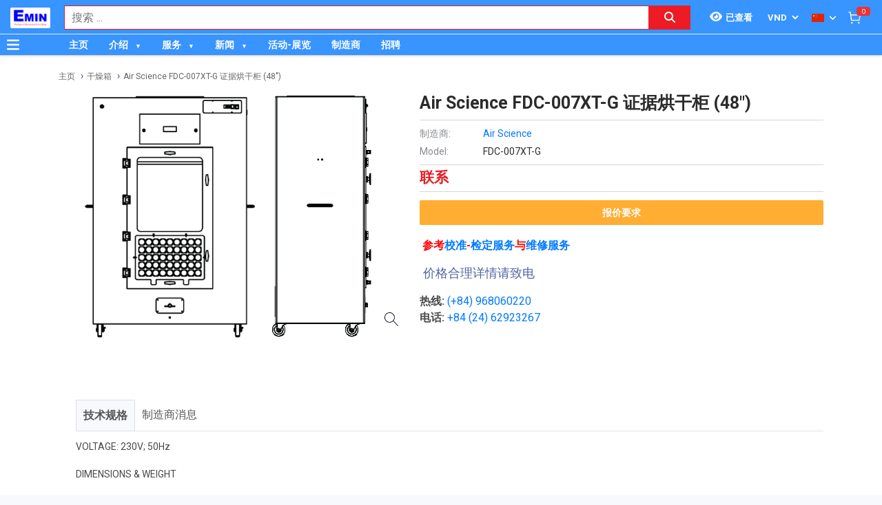

--- FILE ---
content_type: text/html; charset=utf-8
request_url: https://www.google.com/recaptcha/api2/anchor?ar=1&k=6Lfil7oZAAAAAFx8qwA8I6xaPn2yaVl_uKTPgmV8&co=aHR0cHM6Ly9lbWluLnZuOjQ0Mw..&hl=en&v=PoyoqOPhxBO7pBk68S4YbpHZ&size=invisible&anchor-ms=20000&execute-ms=30000&cb=9qai5jn19pzi
body_size: 48662
content:
<!DOCTYPE HTML><html dir="ltr" lang="en"><head><meta http-equiv="Content-Type" content="text/html; charset=UTF-8">
<meta http-equiv="X-UA-Compatible" content="IE=edge">
<title>reCAPTCHA</title>
<style type="text/css">
/* cyrillic-ext */
@font-face {
  font-family: 'Roboto';
  font-style: normal;
  font-weight: 400;
  font-stretch: 100%;
  src: url(//fonts.gstatic.com/s/roboto/v48/KFO7CnqEu92Fr1ME7kSn66aGLdTylUAMa3GUBHMdazTgWw.woff2) format('woff2');
  unicode-range: U+0460-052F, U+1C80-1C8A, U+20B4, U+2DE0-2DFF, U+A640-A69F, U+FE2E-FE2F;
}
/* cyrillic */
@font-face {
  font-family: 'Roboto';
  font-style: normal;
  font-weight: 400;
  font-stretch: 100%;
  src: url(//fonts.gstatic.com/s/roboto/v48/KFO7CnqEu92Fr1ME7kSn66aGLdTylUAMa3iUBHMdazTgWw.woff2) format('woff2');
  unicode-range: U+0301, U+0400-045F, U+0490-0491, U+04B0-04B1, U+2116;
}
/* greek-ext */
@font-face {
  font-family: 'Roboto';
  font-style: normal;
  font-weight: 400;
  font-stretch: 100%;
  src: url(//fonts.gstatic.com/s/roboto/v48/KFO7CnqEu92Fr1ME7kSn66aGLdTylUAMa3CUBHMdazTgWw.woff2) format('woff2');
  unicode-range: U+1F00-1FFF;
}
/* greek */
@font-face {
  font-family: 'Roboto';
  font-style: normal;
  font-weight: 400;
  font-stretch: 100%;
  src: url(//fonts.gstatic.com/s/roboto/v48/KFO7CnqEu92Fr1ME7kSn66aGLdTylUAMa3-UBHMdazTgWw.woff2) format('woff2');
  unicode-range: U+0370-0377, U+037A-037F, U+0384-038A, U+038C, U+038E-03A1, U+03A3-03FF;
}
/* math */
@font-face {
  font-family: 'Roboto';
  font-style: normal;
  font-weight: 400;
  font-stretch: 100%;
  src: url(//fonts.gstatic.com/s/roboto/v48/KFO7CnqEu92Fr1ME7kSn66aGLdTylUAMawCUBHMdazTgWw.woff2) format('woff2');
  unicode-range: U+0302-0303, U+0305, U+0307-0308, U+0310, U+0312, U+0315, U+031A, U+0326-0327, U+032C, U+032F-0330, U+0332-0333, U+0338, U+033A, U+0346, U+034D, U+0391-03A1, U+03A3-03A9, U+03B1-03C9, U+03D1, U+03D5-03D6, U+03F0-03F1, U+03F4-03F5, U+2016-2017, U+2034-2038, U+203C, U+2040, U+2043, U+2047, U+2050, U+2057, U+205F, U+2070-2071, U+2074-208E, U+2090-209C, U+20D0-20DC, U+20E1, U+20E5-20EF, U+2100-2112, U+2114-2115, U+2117-2121, U+2123-214F, U+2190, U+2192, U+2194-21AE, U+21B0-21E5, U+21F1-21F2, U+21F4-2211, U+2213-2214, U+2216-22FF, U+2308-230B, U+2310, U+2319, U+231C-2321, U+2336-237A, U+237C, U+2395, U+239B-23B7, U+23D0, U+23DC-23E1, U+2474-2475, U+25AF, U+25B3, U+25B7, U+25BD, U+25C1, U+25CA, U+25CC, U+25FB, U+266D-266F, U+27C0-27FF, U+2900-2AFF, U+2B0E-2B11, U+2B30-2B4C, U+2BFE, U+3030, U+FF5B, U+FF5D, U+1D400-1D7FF, U+1EE00-1EEFF;
}
/* symbols */
@font-face {
  font-family: 'Roboto';
  font-style: normal;
  font-weight: 400;
  font-stretch: 100%;
  src: url(//fonts.gstatic.com/s/roboto/v48/KFO7CnqEu92Fr1ME7kSn66aGLdTylUAMaxKUBHMdazTgWw.woff2) format('woff2');
  unicode-range: U+0001-000C, U+000E-001F, U+007F-009F, U+20DD-20E0, U+20E2-20E4, U+2150-218F, U+2190, U+2192, U+2194-2199, U+21AF, U+21E6-21F0, U+21F3, U+2218-2219, U+2299, U+22C4-22C6, U+2300-243F, U+2440-244A, U+2460-24FF, U+25A0-27BF, U+2800-28FF, U+2921-2922, U+2981, U+29BF, U+29EB, U+2B00-2BFF, U+4DC0-4DFF, U+FFF9-FFFB, U+10140-1018E, U+10190-1019C, U+101A0, U+101D0-101FD, U+102E0-102FB, U+10E60-10E7E, U+1D2C0-1D2D3, U+1D2E0-1D37F, U+1F000-1F0FF, U+1F100-1F1AD, U+1F1E6-1F1FF, U+1F30D-1F30F, U+1F315, U+1F31C, U+1F31E, U+1F320-1F32C, U+1F336, U+1F378, U+1F37D, U+1F382, U+1F393-1F39F, U+1F3A7-1F3A8, U+1F3AC-1F3AF, U+1F3C2, U+1F3C4-1F3C6, U+1F3CA-1F3CE, U+1F3D4-1F3E0, U+1F3ED, U+1F3F1-1F3F3, U+1F3F5-1F3F7, U+1F408, U+1F415, U+1F41F, U+1F426, U+1F43F, U+1F441-1F442, U+1F444, U+1F446-1F449, U+1F44C-1F44E, U+1F453, U+1F46A, U+1F47D, U+1F4A3, U+1F4B0, U+1F4B3, U+1F4B9, U+1F4BB, U+1F4BF, U+1F4C8-1F4CB, U+1F4D6, U+1F4DA, U+1F4DF, U+1F4E3-1F4E6, U+1F4EA-1F4ED, U+1F4F7, U+1F4F9-1F4FB, U+1F4FD-1F4FE, U+1F503, U+1F507-1F50B, U+1F50D, U+1F512-1F513, U+1F53E-1F54A, U+1F54F-1F5FA, U+1F610, U+1F650-1F67F, U+1F687, U+1F68D, U+1F691, U+1F694, U+1F698, U+1F6AD, U+1F6B2, U+1F6B9-1F6BA, U+1F6BC, U+1F6C6-1F6CF, U+1F6D3-1F6D7, U+1F6E0-1F6EA, U+1F6F0-1F6F3, U+1F6F7-1F6FC, U+1F700-1F7FF, U+1F800-1F80B, U+1F810-1F847, U+1F850-1F859, U+1F860-1F887, U+1F890-1F8AD, U+1F8B0-1F8BB, U+1F8C0-1F8C1, U+1F900-1F90B, U+1F93B, U+1F946, U+1F984, U+1F996, U+1F9E9, U+1FA00-1FA6F, U+1FA70-1FA7C, U+1FA80-1FA89, U+1FA8F-1FAC6, U+1FACE-1FADC, U+1FADF-1FAE9, U+1FAF0-1FAF8, U+1FB00-1FBFF;
}
/* vietnamese */
@font-face {
  font-family: 'Roboto';
  font-style: normal;
  font-weight: 400;
  font-stretch: 100%;
  src: url(//fonts.gstatic.com/s/roboto/v48/KFO7CnqEu92Fr1ME7kSn66aGLdTylUAMa3OUBHMdazTgWw.woff2) format('woff2');
  unicode-range: U+0102-0103, U+0110-0111, U+0128-0129, U+0168-0169, U+01A0-01A1, U+01AF-01B0, U+0300-0301, U+0303-0304, U+0308-0309, U+0323, U+0329, U+1EA0-1EF9, U+20AB;
}
/* latin-ext */
@font-face {
  font-family: 'Roboto';
  font-style: normal;
  font-weight: 400;
  font-stretch: 100%;
  src: url(//fonts.gstatic.com/s/roboto/v48/KFO7CnqEu92Fr1ME7kSn66aGLdTylUAMa3KUBHMdazTgWw.woff2) format('woff2');
  unicode-range: U+0100-02BA, U+02BD-02C5, U+02C7-02CC, U+02CE-02D7, U+02DD-02FF, U+0304, U+0308, U+0329, U+1D00-1DBF, U+1E00-1E9F, U+1EF2-1EFF, U+2020, U+20A0-20AB, U+20AD-20C0, U+2113, U+2C60-2C7F, U+A720-A7FF;
}
/* latin */
@font-face {
  font-family: 'Roboto';
  font-style: normal;
  font-weight: 400;
  font-stretch: 100%;
  src: url(//fonts.gstatic.com/s/roboto/v48/KFO7CnqEu92Fr1ME7kSn66aGLdTylUAMa3yUBHMdazQ.woff2) format('woff2');
  unicode-range: U+0000-00FF, U+0131, U+0152-0153, U+02BB-02BC, U+02C6, U+02DA, U+02DC, U+0304, U+0308, U+0329, U+2000-206F, U+20AC, U+2122, U+2191, U+2193, U+2212, U+2215, U+FEFF, U+FFFD;
}
/* cyrillic-ext */
@font-face {
  font-family: 'Roboto';
  font-style: normal;
  font-weight: 500;
  font-stretch: 100%;
  src: url(//fonts.gstatic.com/s/roboto/v48/KFO7CnqEu92Fr1ME7kSn66aGLdTylUAMa3GUBHMdazTgWw.woff2) format('woff2');
  unicode-range: U+0460-052F, U+1C80-1C8A, U+20B4, U+2DE0-2DFF, U+A640-A69F, U+FE2E-FE2F;
}
/* cyrillic */
@font-face {
  font-family: 'Roboto';
  font-style: normal;
  font-weight: 500;
  font-stretch: 100%;
  src: url(//fonts.gstatic.com/s/roboto/v48/KFO7CnqEu92Fr1ME7kSn66aGLdTylUAMa3iUBHMdazTgWw.woff2) format('woff2');
  unicode-range: U+0301, U+0400-045F, U+0490-0491, U+04B0-04B1, U+2116;
}
/* greek-ext */
@font-face {
  font-family: 'Roboto';
  font-style: normal;
  font-weight: 500;
  font-stretch: 100%;
  src: url(//fonts.gstatic.com/s/roboto/v48/KFO7CnqEu92Fr1ME7kSn66aGLdTylUAMa3CUBHMdazTgWw.woff2) format('woff2');
  unicode-range: U+1F00-1FFF;
}
/* greek */
@font-face {
  font-family: 'Roboto';
  font-style: normal;
  font-weight: 500;
  font-stretch: 100%;
  src: url(//fonts.gstatic.com/s/roboto/v48/KFO7CnqEu92Fr1ME7kSn66aGLdTylUAMa3-UBHMdazTgWw.woff2) format('woff2');
  unicode-range: U+0370-0377, U+037A-037F, U+0384-038A, U+038C, U+038E-03A1, U+03A3-03FF;
}
/* math */
@font-face {
  font-family: 'Roboto';
  font-style: normal;
  font-weight: 500;
  font-stretch: 100%;
  src: url(//fonts.gstatic.com/s/roboto/v48/KFO7CnqEu92Fr1ME7kSn66aGLdTylUAMawCUBHMdazTgWw.woff2) format('woff2');
  unicode-range: U+0302-0303, U+0305, U+0307-0308, U+0310, U+0312, U+0315, U+031A, U+0326-0327, U+032C, U+032F-0330, U+0332-0333, U+0338, U+033A, U+0346, U+034D, U+0391-03A1, U+03A3-03A9, U+03B1-03C9, U+03D1, U+03D5-03D6, U+03F0-03F1, U+03F4-03F5, U+2016-2017, U+2034-2038, U+203C, U+2040, U+2043, U+2047, U+2050, U+2057, U+205F, U+2070-2071, U+2074-208E, U+2090-209C, U+20D0-20DC, U+20E1, U+20E5-20EF, U+2100-2112, U+2114-2115, U+2117-2121, U+2123-214F, U+2190, U+2192, U+2194-21AE, U+21B0-21E5, U+21F1-21F2, U+21F4-2211, U+2213-2214, U+2216-22FF, U+2308-230B, U+2310, U+2319, U+231C-2321, U+2336-237A, U+237C, U+2395, U+239B-23B7, U+23D0, U+23DC-23E1, U+2474-2475, U+25AF, U+25B3, U+25B7, U+25BD, U+25C1, U+25CA, U+25CC, U+25FB, U+266D-266F, U+27C0-27FF, U+2900-2AFF, U+2B0E-2B11, U+2B30-2B4C, U+2BFE, U+3030, U+FF5B, U+FF5D, U+1D400-1D7FF, U+1EE00-1EEFF;
}
/* symbols */
@font-face {
  font-family: 'Roboto';
  font-style: normal;
  font-weight: 500;
  font-stretch: 100%;
  src: url(//fonts.gstatic.com/s/roboto/v48/KFO7CnqEu92Fr1ME7kSn66aGLdTylUAMaxKUBHMdazTgWw.woff2) format('woff2');
  unicode-range: U+0001-000C, U+000E-001F, U+007F-009F, U+20DD-20E0, U+20E2-20E4, U+2150-218F, U+2190, U+2192, U+2194-2199, U+21AF, U+21E6-21F0, U+21F3, U+2218-2219, U+2299, U+22C4-22C6, U+2300-243F, U+2440-244A, U+2460-24FF, U+25A0-27BF, U+2800-28FF, U+2921-2922, U+2981, U+29BF, U+29EB, U+2B00-2BFF, U+4DC0-4DFF, U+FFF9-FFFB, U+10140-1018E, U+10190-1019C, U+101A0, U+101D0-101FD, U+102E0-102FB, U+10E60-10E7E, U+1D2C0-1D2D3, U+1D2E0-1D37F, U+1F000-1F0FF, U+1F100-1F1AD, U+1F1E6-1F1FF, U+1F30D-1F30F, U+1F315, U+1F31C, U+1F31E, U+1F320-1F32C, U+1F336, U+1F378, U+1F37D, U+1F382, U+1F393-1F39F, U+1F3A7-1F3A8, U+1F3AC-1F3AF, U+1F3C2, U+1F3C4-1F3C6, U+1F3CA-1F3CE, U+1F3D4-1F3E0, U+1F3ED, U+1F3F1-1F3F3, U+1F3F5-1F3F7, U+1F408, U+1F415, U+1F41F, U+1F426, U+1F43F, U+1F441-1F442, U+1F444, U+1F446-1F449, U+1F44C-1F44E, U+1F453, U+1F46A, U+1F47D, U+1F4A3, U+1F4B0, U+1F4B3, U+1F4B9, U+1F4BB, U+1F4BF, U+1F4C8-1F4CB, U+1F4D6, U+1F4DA, U+1F4DF, U+1F4E3-1F4E6, U+1F4EA-1F4ED, U+1F4F7, U+1F4F9-1F4FB, U+1F4FD-1F4FE, U+1F503, U+1F507-1F50B, U+1F50D, U+1F512-1F513, U+1F53E-1F54A, U+1F54F-1F5FA, U+1F610, U+1F650-1F67F, U+1F687, U+1F68D, U+1F691, U+1F694, U+1F698, U+1F6AD, U+1F6B2, U+1F6B9-1F6BA, U+1F6BC, U+1F6C6-1F6CF, U+1F6D3-1F6D7, U+1F6E0-1F6EA, U+1F6F0-1F6F3, U+1F6F7-1F6FC, U+1F700-1F7FF, U+1F800-1F80B, U+1F810-1F847, U+1F850-1F859, U+1F860-1F887, U+1F890-1F8AD, U+1F8B0-1F8BB, U+1F8C0-1F8C1, U+1F900-1F90B, U+1F93B, U+1F946, U+1F984, U+1F996, U+1F9E9, U+1FA00-1FA6F, U+1FA70-1FA7C, U+1FA80-1FA89, U+1FA8F-1FAC6, U+1FACE-1FADC, U+1FADF-1FAE9, U+1FAF0-1FAF8, U+1FB00-1FBFF;
}
/* vietnamese */
@font-face {
  font-family: 'Roboto';
  font-style: normal;
  font-weight: 500;
  font-stretch: 100%;
  src: url(//fonts.gstatic.com/s/roboto/v48/KFO7CnqEu92Fr1ME7kSn66aGLdTylUAMa3OUBHMdazTgWw.woff2) format('woff2');
  unicode-range: U+0102-0103, U+0110-0111, U+0128-0129, U+0168-0169, U+01A0-01A1, U+01AF-01B0, U+0300-0301, U+0303-0304, U+0308-0309, U+0323, U+0329, U+1EA0-1EF9, U+20AB;
}
/* latin-ext */
@font-face {
  font-family: 'Roboto';
  font-style: normal;
  font-weight: 500;
  font-stretch: 100%;
  src: url(//fonts.gstatic.com/s/roboto/v48/KFO7CnqEu92Fr1ME7kSn66aGLdTylUAMa3KUBHMdazTgWw.woff2) format('woff2');
  unicode-range: U+0100-02BA, U+02BD-02C5, U+02C7-02CC, U+02CE-02D7, U+02DD-02FF, U+0304, U+0308, U+0329, U+1D00-1DBF, U+1E00-1E9F, U+1EF2-1EFF, U+2020, U+20A0-20AB, U+20AD-20C0, U+2113, U+2C60-2C7F, U+A720-A7FF;
}
/* latin */
@font-face {
  font-family: 'Roboto';
  font-style: normal;
  font-weight: 500;
  font-stretch: 100%;
  src: url(//fonts.gstatic.com/s/roboto/v48/KFO7CnqEu92Fr1ME7kSn66aGLdTylUAMa3yUBHMdazQ.woff2) format('woff2');
  unicode-range: U+0000-00FF, U+0131, U+0152-0153, U+02BB-02BC, U+02C6, U+02DA, U+02DC, U+0304, U+0308, U+0329, U+2000-206F, U+20AC, U+2122, U+2191, U+2193, U+2212, U+2215, U+FEFF, U+FFFD;
}
/* cyrillic-ext */
@font-face {
  font-family: 'Roboto';
  font-style: normal;
  font-weight: 900;
  font-stretch: 100%;
  src: url(//fonts.gstatic.com/s/roboto/v48/KFO7CnqEu92Fr1ME7kSn66aGLdTylUAMa3GUBHMdazTgWw.woff2) format('woff2');
  unicode-range: U+0460-052F, U+1C80-1C8A, U+20B4, U+2DE0-2DFF, U+A640-A69F, U+FE2E-FE2F;
}
/* cyrillic */
@font-face {
  font-family: 'Roboto';
  font-style: normal;
  font-weight: 900;
  font-stretch: 100%;
  src: url(//fonts.gstatic.com/s/roboto/v48/KFO7CnqEu92Fr1ME7kSn66aGLdTylUAMa3iUBHMdazTgWw.woff2) format('woff2');
  unicode-range: U+0301, U+0400-045F, U+0490-0491, U+04B0-04B1, U+2116;
}
/* greek-ext */
@font-face {
  font-family: 'Roboto';
  font-style: normal;
  font-weight: 900;
  font-stretch: 100%;
  src: url(//fonts.gstatic.com/s/roboto/v48/KFO7CnqEu92Fr1ME7kSn66aGLdTylUAMa3CUBHMdazTgWw.woff2) format('woff2');
  unicode-range: U+1F00-1FFF;
}
/* greek */
@font-face {
  font-family: 'Roboto';
  font-style: normal;
  font-weight: 900;
  font-stretch: 100%;
  src: url(//fonts.gstatic.com/s/roboto/v48/KFO7CnqEu92Fr1ME7kSn66aGLdTylUAMa3-UBHMdazTgWw.woff2) format('woff2');
  unicode-range: U+0370-0377, U+037A-037F, U+0384-038A, U+038C, U+038E-03A1, U+03A3-03FF;
}
/* math */
@font-face {
  font-family: 'Roboto';
  font-style: normal;
  font-weight: 900;
  font-stretch: 100%;
  src: url(//fonts.gstatic.com/s/roboto/v48/KFO7CnqEu92Fr1ME7kSn66aGLdTylUAMawCUBHMdazTgWw.woff2) format('woff2');
  unicode-range: U+0302-0303, U+0305, U+0307-0308, U+0310, U+0312, U+0315, U+031A, U+0326-0327, U+032C, U+032F-0330, U+0332-0333, U+0338, U+033A, U+0346, U+034D, U+0391-03A1, U+03A3-03A9, U+03B1-03C9, U+03D1, U+03D5-03D6, U+03F0-03F1, U+03F4-03F5, U+2016-2017, U+2034-2038, U+203C, U+2040, U+2043, U+2047, U+2050, U+2057, U+205F, U+2070-2071, U+2074-208E, U+2090-209C, U+20D0-20DC, U+20E1, U+20E5-20EF, U+2100-2112, U+2114-2115, U+2117-2121, U+2123-214F, U+2190, U+2192, U+2194-21AE, U+21B0-21E5, U+21F1-21F2, U+21F4-2211, U+2213-2214, U+2216-22FF, U+2308-230B, U+2310, U+2319, U+231C-2321, U+2336-237A, U+237C, U+2395, U+239B-23B7, U+23D0, U+23DC-23E1, U+2474-2475, U+25AF, U+25B3, U+25B7, U+25BD, U+25C1, U+25CA, U+25CC, U+25FB, U+266D-266F, U+27C0-27FF, U+2900-2AFF, U+2B0E-2B11, U+2B30-2B4C, U+2BFE, U+3030, U+FF5B, U+FF5D, U+1D400-1D7FF, U+1EE00-1EEFF;
}
/* symbols */
@font-face {
  font-family: 'Roboto';
  font-style: normal;
  font-weight: 900;
  font-stretch: 100%;
  src: url(//fonts.gstatic.com/s/roboto/v48/KFO7CnqEu92Fr1ME7kSn66aGLdTylUAMaxKUBHMdazTgWw.woff2) format('woff2');
  unicode-range: U+0001-000C, U+000E-001F, U+007F-009F, U+20DD-20E0, U+20E2-20E4, U+2150-218F, U+2190, U+2192, U+2194-2199, U+21AF, U+21E6-21F0, U+21F3, U+2218-2219, U+2299, U+22C4-22C6, U+2300-243F, U+2440-244A, U+2460-24FF, U+25A0-27BF, U+2800-28FF, U+2921-2922, U+2981, U+29BF, U+29EB, U+2B00-2BFF, U+4DC0-4DFF, U+FFF9-FFFB, U+10140-1018E, U+10190-1019C, U+101A0, U+101D0-101FD, U+102E0-102FB, U+10E60-10E7E, U+1D2C0-1D2D3, U+1D2E0-1D37F, U+1F000-1F0FF, U+1F100-1F1AD, U+1F1E6-1F1FF, U+1F30D-1F30F, U+1F315, U+1F31C, U+1F31E, U+1F320-1F32C, U+1F336, U+1F378, U+1F37D, U+1F382, U+1F393-1F39F, U+1F3A7-1F3A8, U+1F3AC-1F3AF, U+1F3C2, U+1F3C4-1F3C6, U+1F3CA-1F3CE, U+1F3D4-1F3E0, U+1F3ED, U+1F3F1-1F3F3, U+1F3F5-1F3F7, U+1F408, U+1F415, U+1F41F, U+1F426, U+1F43F, U+1F441-1F442, U+1F444, U+1F446-1F449, U+1F44C-1F44E, U+1F453, U+1F46A, U+1F47D, U+1F4A3, U+1F4B0, U+1F4B3, U+1F4B9, U+1F4BB, U+1F4BF, U+1F4C8-1F4CB, U+1F4D6, U+1F4DA, U+1F4DF, U+1F4E3-1F4E6, U+1F4EA-1F4ED, U+1F4F7, U+1F4F9-1F4FB, U+1F4FD-1F4FE, U+1F503, U+1F507-1F50B, U+1F50D, U+1F512-1F513, U+1F53E-1F54A, U+1F54F-1F5FA, U+1F610, U+1F650-1F67F, U+1F687, U+1F68D, U+1F691, U+1F694, U+1F698, U+1F6AD, U+1F6B2, U+1F6B9-1F6BA, U+1F6BC, U+1F6C6-1F6CF, U+1F6D3-1F6D7, U+1F6E0-1F6EA, U+1F6F0-1F6F3, U+1F6F7-1F6FC, U+1F700-1F7FF, U+1F800-1F80B, U+1F810-1F847, U+1F850-1F859, U+1F860-1F887, U+1F890-1F8AD, U+1F8B0-1F8BB, U+1F8C0-1F8C1, U+1F900-1F90B, U+1F93B, U+1F946, U+1F984, U+1F996, U+1F9E9, U+1FA00-1FA6F, U+1FA70-1FA7C, U+1FA80-1FA89, U+1FA8F-1FAC6, U+1FACE-1FADC, U+1FADF-1FAE9, U+1FAF0-1FAF8, U+1FB00-1FBFF;
}
/* vietnamese */
@font-face {
  font-family: 'Roboto';
  font-style: normal;
  font-weight: 900;
  font-stretch: 100%;
  src: url(//fonts.gstatic.com/s/roboto/v48/KFO7CnqEu92Fr1ME7kSn66aGLdTylUAMa3OUBHMdazTgWw.woff2) format('woff2');
  unicode-range: U+0102-0103, U+0110-0111, U+0128-0129, U+0168-0169, U+01A0-01A1, U+01AF-01B0, U+0300-0301, U+0303-0304, U+0308-0309, U+0323, U+0329, U+1EA0-1EF9, U+20AB;
}
/* latin-ext */
@font-face {
  font-family: 'Roboto';
  font-style: normal;
  font-weight: 900;
  font-stretch: 100%;
  src: url(//fonts.gstatic.com/s/roboto/v48/KFO7CnqEu92Fr1ME7kSn66aGLdTylUAMa3KUBHMdazTgWw.woff2) format('woff2');
  unicode-range: U+0100-02BA, U+02BD-02C5, U+02C7-02CC, U+02CE-02D7, U+02DD-02FF, U+0304, U+0308, U+0329, U+1D00-1DBF, U+1E00-1E9F, U+1EF2-1EFF, U+2020, U+20A0-20AB, U+20AD-20C0, U+2113, U+2C60-2C7F, U+A720-A7FF;
}
/* latin */
@font-face {
  font-family: 'Roboto';
  font-style: normal;
  font-weight: 900;
  font-stretch: 100%;
  src: url(//fonts.gstatic.com/s/roboto/v48/KFO7CnqEu92Fr1ME7kSn66aGLdTylUAMa3yUBHMdazQ.woff2) format('woff2');
  unicode-range: U+0000-00FF, U+0131, U+0152-0153, U+02BB-02BC, U+02C6, U+02DA, U+02DC, U+0304, U+0308, U+0329, U+2000-206F, U+20AC, U+2122, U+2191, U+2193, U+2212, U+2215, U+FEFF, U+FFFD;
}

</style>
<link rel="stylesheet" type="text/css" href="https://www.gstatic.com/recaptcha/releases/PoyoqOPhxBO7pBk68S4YbpHZ/styles__ltr.css">
<script nonce="q36j6b2P3cTXpHuZ4Et-eA" type="text/javascript">window['__recaptcha_api'] = 'https://www.google.com/recaptcha/api2/';</script>
<script type="text/javascript" src="https://www.gstatic.com/recaptcha/releases/PoyoqOPhxBO7pBk68S4YbpHZ/recaptcha__en.js" nonce="q36j6b2P3cTXpHuZ4Et-eA">
      
    </script></head>
<body><div id="rc-anchor-alert" class="rc-anchor-alert"></div>
<input type="hidden" id="recaptcha-token" value="[base64]">
<script type="text/javascript" nonce="q36j6b2P3cTXpHuZ4Et-eA">
      recaptcha.anchor.Main.init("[\x22ainput\x22,[\x22bgdata\x22,\x22\x22,\[base64]/[base64]/[base64]/bmV3IHJbeF0oY1swXSk6RT09Mj9uZXcgclt4XShjWzBdLGNbMV0pOkU9PTM/bmV3IHJbeF0oY1swXSxjWzFdLGNbMl0pOkU9PTQ/[base64]/[base64]/[base64]/[base64]/[base64]/[base64]/[base64]/[base64]\x22,\[base64]\\u003d\x22,\x22wrrDvMOZbylBwrw/wp9wSMKSQcOPZsOie0R1XsK6GSvDm8OnZ8K0fCNPwo/DjMO+w6/[base64]/ConjDiMObORTDsD/CkMOpPWB2w6dOw4HDs8Ojw75GEhvCk8OYFnBDDU8HFcOvwrtpwo58IBBww7dSwrHCvsOVw5XDt8Ocwq9oScKvw5RRw5zDjMOAw65HV8OrSB/DvMOWwodNKsKBw6TCj8OgbcKXw5tcw6hdw41vwoTDj8K/w546w4TCqm/DjkgBw67Duk3CkAZ/[base64]/wrQQXcKGwqnDn3R2wqIHEj8BGsOuXz7CiEMEJsOTXMOow5LDmTfCkn3Dr3kQw5XCjnk8wqjCsD56MxnDpMOew580w5NlNBPCkWJLwpXCrnYcLHzDl8Omw6zDhj9Fd8Kaw5Ulw5/ChcKVwoDDusOMMcKNwqgGKsOFU8KYYMOkF2omwqTCscK5PsKEaQdPKMOgBDnDucOhw40vfDnDk1nCqwzCpsOvw6rDjRnCsg/Cl8OWwqsAw5hBwrUEwrLCpMKtwpDCgSJVw4Fnfn3DtMKRwp5leG4ZdGldVG/DtcKwTSA4LxpAX8OlLsOcKcKPaR/Co8OjKwDDrsKlO8KTw4jDugZ5BC0CwqgcfcOnwrzCqAl6AsKBTDDDjMOwwrNFw70IOsOHASPDkwbChh48w70rw5jDtcKMw4XCvXwBLldKQMOCP8OhO8Olw6/DsTlAwq7CvMOveQg9ZcOwTcOWwobDscOeCAfDpcKgw6Agw5AXRTjDpMKGcx/CrmR0w57CisKlc8K5wp7CuVEAw5LDhMKYGsOJEsOWwoAnF0jDhDgdUmt5wrbCsiw3DsK1w4LCrxDDtcOzw7ccAAXCm0/CoMOVwr5YNlROwpkwd2zCjSrCs8OoCSkfwoXDiC4PV0QIbUoXfhHCryx7w7csw5x7A8Kgw4t4L8ONd8KYwopYw44yZyVOw5rDnH5/w7N1C8Orw4o/wprDrmjCkRgoWsOIw7tiwrJ/bsOpw6XDjnDCkiLDh8Kjw4nDiFJRaCdEwozDhyBvw7/CnwjClwvConsVwpBoZcKgw7UJwqZ3w78XN8Khw6LCtMK3w5laClPDgsOZCRYvEsKuRsOkDy/[base64]/[base64]/CiRHDqcKrwoLCscOSbMOrV8OrTmtJw4dGw5nCj07DvMOJJsOrw49ow6HDvhNHOTLDoiXCkg5IwpbDrR4WIwjDl8KwXjZLw6pqZcKsMk7CnT5fAsOHw7xxw4bDl8KMQCnDu8KTwrBMCsOucl7Dkw00wqZ3w6JPBToOwpzDjsOdw7kaOklKPB/Ck8KUBcK7ZsO9w4BWGQwpwrc3w63CvksIw6rDhcKFBsO9J8KzGsK6aWXCnUdMU17Ds8KCwotGJMK5w7DDlMK3RmPCtw3DrcO8I8KIwqIywoXCjcOzwo/DusKRU8Oiw4XClEciesOdwqvCnMOQH3HDnGU2NcO8C1R1w5DDhsOGdUzDhF8DacOVwohfWy9DVAjDt8K6w4dmbMOIB0bCmQvDkMK4w4VLwqwvwpnDr0nDiHM6wr/[base64]/w5bDhsKTMsKRw6TCnsK9H8KnMXPDjWLCkQ5jXcKXw57CvsOYw7VqwoEGN8KqwotvHDHChxtqJMKMGMOAc05Pw44ycsOUcMKFwqbCgsKewpZXaWfCs8Orw7zCkSzDuj/DmcO2DsKkwoDDsGXDrUHDi2jCvlY2wrdTZMOmw7jCisOaw6A0w4fDmMOGbQBQw5h1f8ONVEp6wr8Gw4nDtgteX1nCo2fCm8OVw4pEccO+wrIyw71Zw6fDmsKCcG9ywp3Cj0YsXsKBP8O/EMOwwpDCi0gCe8K5wqHCq8O/EUlaw77DtsOTwr1ofcOKwovCkgQYSVHDuhjDs8Opw5cvw4TDuMObwrLDkTLCqkPDvyjDgsOBw7hXw6kxUsKVwoMeQg4zdMKbeGh3eMO0woxXw67CvQzDlFXDnXPDg8KjwrPCi0zDisKOwprDvGbDh8Oww7/CmQEGw4tvw4VKw4gIWn0MFsKuw4gqwrbDr8OCwqjDjcKAbC7Cq8KffRc6ccKXc8OWcsKEw51WMsKFwo4ZIzTDlcK7wrLCkUJCwqrDmz3CmAXCoy4yPW12w7DCpWrCmcKYf8O0wpE7IsKPH8Oww4TCsmVgQmoWCcOmw71YwpxrwpEIwp/DoDPDpsO0w5AKwo3Ch04dwooBNMO1YE/CucK9w4bDpCjDucKmwrrCmz1jw4RFwpQMw75bw48cIsO4CkHDmGTDoMOJLFXDp8K9w6PChsOKFQNww7zDl0lAS3TDn1/Dk34dwqtRwqnDrMO2BBdAwr8LeMOXKxTDtSlKd8K4w7LDuyrCrcOmwqEGXQHCp1JxHUzCsFo4w5PCmHJWw4fCi8KsHVHCm8Opw7DDpDx6D30Sw69sH2nCtUUtwqXDt8K/wrHDsg3CtsOhUHPCmXLCulA9GFhjw6oET8K+KsKYw6bChlLCm37Cjmwjcmg9wqQhBMKIwpFnw694XF1bLsO9elnCpMOAXV5YwrbDnWDCnkrDgjDCi315QXsIw7pOw4XDhX/CoXXDu8OLwqFUwrHCk19uOBdJwqbCu3BVPxpNNgHCvsO/w5QPwoozw74AEsOZf8KZw5gcw5cVW0XCqMOtw7B+wqPCqRUOw4Z9Q8K3w4XDhcKyZMK/FgXDoMKUw6DDkCdlS0Uzwp5+EMKSGMK4SB/ClMKQw6rDuMOhGsOTKEYANUlFwqnCkwAfwoXDgWDCm18Vw4XCn8Ouw5/DuDTDg8KxVEsUP8Oyw7zDjHN4wo3DmMO6wqHDnMKZTTHCoiJmczpkVh3DmlLCvXbDmkQewpcNwqLDhMObREsJw4XDgMOzw5tjUUvDocKUUMOgbcOUHcKBwr1QJGEDw7xkw6zCm0HDncKjVMKOwrvDr8ONw6fCjismRBl3w6N8fsKIw6ErNnvDlhrCr8OLw4bDscKjw5/CqcK3LmDCs8K9w6fCmnTClMOqPV7CuMOIwqjDolLCsEEDwoxAw5HCq8ObHWF5HSTCmMO2wqjDhMKQT8KiCsKkFMOoJsKnHsOQCgDCvDQFJsOvwpXCn8KCw6TCtz9DO8KDw4fDicOBQwwiw4jDi8OiNXTClSsMCXXDnQFiSMOsRR/DjC4HVETCo8KVADPCtF0IwpxxFsOBZ8KYw4nDp8OGw5wpwqvDiBbCh8KRwq3Cr3Y1w7rCksKswrc9w61IEcO2wpUYJ8O/[base64]/Ci8KSw5vDkMKyNWrCsz/CpFTDosKEJMOCcGocZx89wr/CoBVrw7HDr8OeQcOww4HDlGdFw6NLUcKAwrAOEBliI3XCiVTClV1taMO/[base64]/c8K7fnnChDRdR8KwTRvCqcKDwopaSQvCnVvCjHDCihTDlAxzwo0ew5TDsCfCpx8cTcKBJH0Tw4nCqMOtK07ClG/CucKNw5gSw7lMw58seSDDhhTCj8KJw6xRwpUKOmpiw6wmPsO9Y8OdZsOOwohJw5/[base64]/[base64]/acKOMGzDigzDvcKpHcOKwqfDmMOMPBhxwqPCi8OMwowqw6nCpF3Dt8Omw4rDiMOmw7HChcOfw4Y8Sg1rPF/[base64]/Don9JwosWE8KeUsOrCmvDqVAFD8OJwqXCvijDuMO4ecO4Oi0NJyEyw4sFd1nDqG1ow6vCjT/DgAoSL3DDhFHDgsKaw44zw7jCsMOndcOJRBFhX8Otw7ElO1rDjMKCOcKKwonClQFNKMOnw7MuRsKcw7ocbQR9wqhRw4HDn0ZZfMOpw6XDvMOVB8Krw78/[base64]/Ds0VHwoAAwp3DhE4nXWXCj0lkCMKBTjhfw55RE213wr7DlcOyMktlwqtbwopTw7gGA8OoScO3w73Ch8KbwpbCv8Olw5ljwofCuSVsw6PDshvClcKiCTPCskjDnMOKccOsBAk3w5AIw5Z/eHbCgSp8wp4ew4UvG1MqesOkW8O1RMKGGcOuw6JpwonCgMOlDU/CrC1awrsnIsKJw7XDt1xIfmnDjznDh01vw7fCjRkTaMKTEDzCmGXCpmsJeg3DtMKWw4RBQMKlP8KZwrJ/wrM7wqQ4BklbwonDqsKDwoXCu2ltwp7DmlMiNRlaC8OywpbCj0/CtGgqwpbDrEY5bVsMP8OLL0LCn8KYwrDDvcKLXl7DumEzPcK/[base64]/DgsO8w5QJwp4Lw6nDrsKsw4FUasOAwpLDpcONMwXCgWnDgcKEwr08wqg/w5otK0jCgEZuw4wOXxjCqMO3MsO5QG/DqWYiBsOFwpEwan4nK8Odw5TDhwAxwovCjMK3w5TDnsO+AgVEeMKZwqzCpMOsdgrCpcObw4LDgQfCpsOowr/[base64]/CvMO2MhHCsFNtPcKCFh7DncO4w6AuXxlfbypCHsOLw5bCi8OQCEDDtwYZKnM/TiHCqztdAQpgf1ZXWcORbVjDs8Kwc8O6w6rDt8O/Z2UCEgvCo8OGdcKUw7bDplnDtGLDnsORwobCszJYRsK/woXCkGHCuGTCvsKvwrrDpMOBSWtUOVbDmAANfBFcMcKhwp7DqnAPR2R/DQPCncKUUsOLYcODLcK+C8K0wrxPOhbDksO3DUfDmsKkw6MRccOrw41sw7XCrm1Ywr7DiEwwOMOANMOXcMOkG1fCvVPDkgl/woPDjD/[base64]/woHDtcOudBoOFMOgw67CqA/DoMK4w7fCr8OOV8KyFzM5AwQ+w4PCuFNcw4DCmcKqwqdjwoc1wozCsWfCp8O/W8K3woN1dxkkPsOvwosrw5fCqsK5wqpAEcOzNcOFWGDDjsKVw6jDkCfCk8KXWMOXY8OQJ2tiVj81wr9+w55kw6nDllrChV8rTsOcTzTDsCoKSMOmw7DCuFxwwo/CtgBbaWPCsHbDpB9hw6t5FsOKYxxWw4wjKE83wqjDrRPChsOaw7ZOc8OdPMOxT8Oiw4k2WMKmw7TDncOfL8Ofw7TDg8KsM3DCn8Kjw54sREDCsAHCuDIpTMKhWk1vwoHCm1/CkMOlNWzCjURaw5RPwq3CncKiwpzCusKgfiPCtQ3Du8KAw6zCrMOgYMOdw5UvwqXCusO/P2k4CRYUDcKVwoXDnXDDjHTCizwuwqEowrPCrsOAA8KQGiXDtVEZQ8OWwpbCp2xZQX18wq/DjSVqw5lAR3DDvR7CiHAEO8Kmw7bDgcKtw4QSDEHDtcOEwoHCksOqPcOSc8ODesK8w4nDl1HDrCbCssO9PcKoCSnCggFTKMO2wpUzFcOwwrE5LMKww4pbwoB8OsOLwoTDt8KobD8ww5rDiMK+Dy7Dun7CpsOOUDTDvTZECSZ0w7vCsV7DnTbDlR0SRX/Dvi3ChmBpZXYPw5nDt8OGTkzDnFxxPRZKU8OSwqzDim47woB0w4txwoI8wrTCr8KhDAHDr8KbwpsYwpXDgncqw5gIOkkPVRXCkmrCu1E9w6YteMKoKSMRw4/CusO/wrbDpBIhBcOWw5NXUG8TwrrCnMKawq7DnMOMw6TCg8O5w5PDlcKBS0tNwpPClHFZIgrCpsOkHcO+w5fDu8OXw4lrwpPCicKcwrPCj8KTK3jCrRlpwpXChyPCtWvDtMOZw5M2Z8KkesKcIFbCtQRKwpXDjMK/wod8w6HDscKTwr7DrGk2BsOMwqDCt8KQw5FtccOoWn/CpsOrKArDucKjXcKaZX5QW01ew78Yd2BACMONWsK0w57CjMKyw4MHZcKFScO6OSRTNsKuw67DsVHDswXCmE/[base64]/L3M2AENfw4phIA3DgSMcwo3CosOUT24oN8KQFMKuEjh0wqvCu3J8SRRcIsKwwq3Dvj4pwrc9w5RDAGzDpnrCtcOdEsK5wpjDgcO3woDDm8OiJiPDqcKvUQfCkMOfwqJvwo7DnMKXw4F8CMOPwp5UwrsAwoDDkDsBw45sTMOFw50ONsKew6/DssOTw7YTw7vDj8OBXsOHw4NGwqjDpnBHMMKGw5U+w4nDtUjDklvCtj84wosKdk/ClXfDsiMTwrnDmcOMaAZfw4FKNBnCpMOuw4rCuyLDpTvDuijCscOpwqcVw78UwqDCk3fCv8K8e8Kew5owYXBMw6oGwr9PV0tVe8Kiw7lfwqHCuxk4wprCrn/[base64]/w6/DhMKwwrDCv8OCBRA1w4zDk8OMw6HDuX8hOggzw4rCnMOiR1PDpi/DlsOOZ0HCucOlXsKQwoXDucOxw4/DgcKcwqF3w5N9w7Nfw5rDmmrCmWjCsE3DvcKNw5bDvy5iwq4ZacKkesKzFcOvwoXDh8KnbMKNw7V7KXZxJMK+AsOgw5ktwoNrbcKQwoUDSQtSw6Z2VsKswoYxw57Dm3hibEHDvMOuwrfDoMOKBTPDm8Kxwr4dwoQPwrx2AsO+SUlSP8OBasKNHsOaLB/ClU86w4DDnwEnw7ZBwo4Zw6DDo0IJI8OZwqXCk14cw5rDn1nDiMK5Sy/DmcO9al1jdgQXOMKrw6TDjibCicK1w5vDsEnDr8OUZhXDhSZwwqtCw4pLwoHDjcKUwoIHR8K7VwfDgWzCuEvDgxjDol0xw6TCicKIOXALw6wEecOewo8zXsOoRGB/XcOwNsOCcMOzwpzCiUPCq1NuOcOfEy3CjsOcwrPDmm1awpRiNcO5IMOjw7TDjwQtw77DoXBTw5fCqMKmwp7DgsOwwqjCiFnDiSh6w5fCuCfChsKkaGskw5HDocK1ISLCucKfw6gDB1nDhUvCvsK4wrTCuBElwrXClR/CpMOKw7EKwocCw5TDnxcmOsKGw7XClUw/EcOnQcK2Ix7DqMKHZBfDnsK2w4M7w54OF1vCrsOgwrcHa8OswqYrZcOQFsO3PsOACxBww6kFwrdGw5PDp0/Dly/[base64]/CssKJWMO1w4/DmQNmQyvCnwPDusKjwppbw6LCrMOZwqPDlxDCh8Kdw7zCmSk2wr/ClFHDl8KFLSkXCz7DocOIXz/[base64]/DmEjDo3XDjcKoSDc1w4rCmiDDkjrDicKRw5rCssKww49rwqR8Gh3DrmZrw6vCrMK3EsK3wq7Ch8KUwpQPD8OmM8KqwrAaw5YWTxcFaTvDt8OMw7zDkwbDlmTDmBvClF9/RVseNAfCs8KZNnF5w4bDvcKuwpJEeMOZwo5dFSHCpkxxworCpMOiw4/Dv08rUA/ColhXwpALHsOswpHDkCvDvcO0w41dwroOw4dTw5NEwpfDhcO7w53ChsO6MMKYw6Vkw6XCn3kvX8O9GsKPw57DpsKNw5rDnMKtSMKZw7PChwtUwr8lwrtIe1XDkW/[base64]/Dv8OATDB9wr0vwqbChBI+chXDsVnCkMOPwrfDtjpNIcKlKcOHwoPCnV/CkwHClMKWAAwew55iE0/Di8OkfMOYw5zDr2TCg8KgwrcCQmJkw4LDncOJwrchw5PDtGXDmxnDtEMyw6PDsMKBw5DDqMKlw63Cpg41w643RcKuJHLCt2LDqkwlwocqI2AxCsKpwo5/DVM4T2TCtSTCrMK3ZMK+cGHDsScRw6kZw7HChW8Qw4ccYjHCvcK0wpUow6XCjcOsTko9wq/CscKCwrRQNsKkw7Ndw5rDhsOvwoo9w5Zyw6XChMOPXyrDoCfCn8OLT0ZSwp9mbEzDnsK1McKFw4djwpFtw5fDn8OMw4lHw7TCvcOkw4fDkn5gclbCi8K2wp/Ct0x8w65fwoHCu2EqwrvCk1zDhsKDw456wo7DhMOIwotRXMO+BMKmwojCucKCw7Zgc2Jpw7QHw57DtQHDkRNWWioFaS/[base64]/CrcKcwrogw5nCjMOMw5jCg8KuRcKvGHjCt2wGwoTCl8K4wqF/wqLDqcOKw713R2TDicOKw78xwp9gwrbCujVzw4csw4vDpxpzwocGCV/CgMOXw4YJPy47wq3CisKkEV5OK8Kfw5QXw6wYfxVoZ8OPwrEeEEFuWiIKwqZVfMOCw6NKwqYRw5jCs8KWw4IoNMOobjHDqsOgw4LDq8KVw5JiVsKqGsOOwpnCvgM/WMKvwrTCq8Oewrw4wqLChjkudsKJRWM3FMOvw4QZMcOgeMO2WX/Cs0wHZcKUW3bDuMOoNXHCs8OFw4DDssKyOMOmwo7Dh3TCksO7w4HDrADClG7DisOUDcKRw5Q/Ukp5wosOLiobw4jCrMKNw5rDisKlwoXDi8KHwr99S8OVw6XCucOZw54+HC3DuXQcUVgcw789wp1PwpXCgwvDvUc5TQjDncOBDEzCshvCtsKAACvDiMKHwq/CqcO7OGFef3Q2AMK9w7QgPB3Crlxbw6jDvGddwpQ2wp7Di8KnKcOfw6PCuMKtRinDmcO/Q8Kgw6ZXwpbDoMOXDGvDgj4Ew47DmxcIEMKvFl5lw4jCvcOOw77DqsKoOlTCrhMlC8OXUsK/NcO0wpFpKw3Co8OiwqXDssK7wrnDisK0wrYkFsKHw5DDl8O0e1bCiMKldcKMw45nwq/[base64]/DocKIw5nDmj/DnHkrw4HCncOYKMOYRzHCok/CmGfDuMK/XVBSFk3ChwbDjMKVwpE2bS5XwqXDixhAM1HDtH7DszYlbz3CmsO5WcOxcDRJwpFlLsK1w6c8bX8yQcOmw5fCp8KYKwlRw6/[base64]/CjcKOw6fDl8K9w7XCiMKEwo4Rw6JywrvCjsKiYnTDqcKBcTFgw6MLAjYzw5fDj03CtFXDiMOhw6k0RXzCkyNow4/Cq2XDu8K0SsKQcsK0YgPCh8KBWlLDh00zbMKzT8Knw6I/[base64]/[base64]/Di8OYfcKVB8KyJHrDr8KIwo0AR8KiBn50TMKuVMK4VQjCpm/DhsOFwpjDgsO1DMOswoHDsMK8w7fDmEsxwqY6w6EdF15rZV9Mw6bDuCXCnm3DmFLDoTTDp1bDvDPDqsODw5wdDXXCn3dGMMO7wpoqwrHDl8K1wqARw5YJY8OgNcKOwqZhLMKFwoLClcKcw4FCw51aw5k9wpJPNcO9wrJEFnHCg3Uyw4bDhDzCg8O9wqlqCR/CjGlEw6FOwr0OHsOtccOlwqEJw7N8w5JKwqJicRXDqgLDlQfDmQZ0w5/[base64]/ChMKyDMOfScOyaDwlXsOaaMOGKMKlwqBxwoZWZBoBcMK3w5c1VsOIw67DuMOSw70zGTTCosOoP8OtwrjDtmHDsRwzwrs5wpFvwrIaCcOSRMKyw6wKU2HDqEfCiHTCh8OHeRJIchsfw5/DrkVlD8KCwqhZwrsqwqzDkUTDpcO9CcKKS8KpAMOaw48Nw5gcUksgKl5Zw4ZLw7VEw7BkTyXDqMO1aMKjw48BwpPCk8K8w4XCjE5ywrvCu8KdLsKPwo/Cg8KrVm7DinnCq8KTwoHDt8OJeMKKKXvCkMOnwqDCgSfDn8Oibk3CgMOLY08Vw64qw7LDjm3DuU3DvcKzw5RADFzDrVnDtMKiZMOFbMOrScKCYS3Dg2VVwpJGQ8O+MTRAVgxvwovCmsKUMGrDksOfw6LClsOobVt/fQvDocOwZMODQWUiKVoEwrvCgAEww4jCv8OUGCYOwpPCkMKPwpsww7Qbw7HCrnxFw5QbGBRAw4PDkcKnwrHDskfDkygcdsOkC8K8wr3DksOywqIeMUQiQVo9FsOIScK/GcOqJmLCkcKgYcKwC8KkwrjDnkHDhQAgPFouw5/CrsKVFSLDkMK7dWjDqcKYVRfChgDDl1DCql3Dp8KYwpx9w47Dg0lCe2HDlMOKb8KhwqkTd0LCjsKaFhI1wroOORQbEnwQw5nCisOiwollwp3ClcOYF8OWAcKiMRvDkcKtJMOiGsOlw4lgcw3CkMOPCsO/[base64]/DvsOYw7Vgw5DCr0E0GzTClsKnw5rCmx3DjMKuwo09DMOnEsODSsKCw51Dw57DinfDmGzCsDfDoTTDgDPDmsOZwqlVw5jCrsODwp5rwrAUwqMfwoJWwqXDjsK2LzHDqA/CtRjCrcO0ZsOZY8KTJcOsScOiXcKMcF0gZy3CmcO+GcO0wohSNj5yXsOnwq5jfsOzEcOhOMKDwrnDssOowqkebcOmOwTCi2HDnUPDvT3CuUl/wp4KRHYGVMKrwqTDqWLCgQchw7LCgBfDkMOtc8KGwo13w5vDp8Kcwq0uwqXClcKMw7Nfw4xIwpPDmMOHw5rCvDzDlxzCoMODbhzCsMKeEMOiwoXCr0/DgsKWw7AOQsK6w6pKPcOfaMO4wrtSE8OTw6XDr8OAAhXDrHLDvgUfwqgKTltLAyHDmlXClsO3Ax1vw443wpNvw67Dk8K7w4g3XMKHw6txwqUZwrfDow7Dq2/[base64]/DthkYacOAw4zDjkcCd8K+wqFiDsO2WxTCmMKiDMKtUsOKNjvCrMOXE8OnATkRPnPDlsK5CcKjwr5YJmluw5ojWMKRw6DDqsK3LcKDwqx+Yl/DqkPCtFVIdcK/DsOQw4fDiATDscKsO8KDBF/Cl8OMGk86biTDgA3CkMO2wq/DiwrDnU5Pw6psYzoiAkJKeMKvw6vDmEnCjCfDmsOHw6kewqxawrwkVcKDQcOpwrRhIjMxU0nCvn4ae8KQwqJMwqzCi8OJecKQwo/Co8KXw5DDjsOfeMOawrJ+a8KawojCmsK+w6fCqsOYw7llK8ObK8Oiw7LDp8Kpw4ZfwpTDlsOfRDQCQCgHwrgsEHARw6dFw48hbU7CscKNw5ZtwolgZD/CpcOfVhbCmB0Fw6/CtcKlcAzDuCcMwqnDhsKKw53DnsKiwpETwptTEmI3BcOAw6XDjDTCmUBOfQnCucOxZsO3w63CjcKIwrLDu8K0w5TCm1MFwoV2KcKPZsOiw4nCiFATwp8zb8KZdMOfw4HDrMKJwqF7B8OUwqorPsO9UglGw53DscOkwo/[base64]/Ch8K7LBTCqzxBZ8K2w73Cl8KOFMOdAcOJdRDDpMOlwpnDnw/Do2ViecKSwqvDqMOiw49Ew4Ylw6bCgUzDszFAHMKIwqnCj8KUajYiacO0w4BzwrfDnHvCp8K7aGkow5QgwpVnUsKMZgMJJcOGZcO7w7DCnzozwpF7wqLDmztHwoIvw7jDssKwd8Ksw5bDqi1BwrVLLCkSw6vDpsOlw5fDmsKGWwzDpWvCscK8aB9rMX/[base64]/w4sZHibCmzfDsRdpP8ObNHDDrcKiEsK0el7CmcOFOsOHVknDocO+YxvDsRTDkMOlEcKrIQjDmcKZfE07WEhSYcOiPiMaw4RTBcKnw6Uaw53CnWIYwrTCi8KNw73DqcKbE8KgaSw/eDYhcGXDhMOYIE9wM8OmcELCvcOIw4zDr2sPw5LCjcOfbhQtwo4zMsKUQMK7TgXCmMKawpNtFUXDj8OsM8K7w7AiwpDDg0nCvBPDiiMAw5Q1wpnDucOMwroVKHLDtsOCwrDDuAhtwrrDq8KLG8K/w5nDpU7Dh8Onwp7DscK0wqLDi8Otw6/[base64]/CjDRbwrLCvjbDqgPCqj5xw4dKTR4YE8K5c8KsLRF8IDp9OcOlwq/DnDrDgMOWw73DtHHCqcKsw40yHnDCpcK5CsO1cWtywohKwrjClMKYwqDCqMKqwq15esKbw7VbR8K7HVR0NXXCg2TDlx/DqcK4w7nCs8K3wojDliNQMcKqGjDDr8Krwp5aOHPCmlXDlnXDg8K5woLDgMOyw7ZFFEfCoTHCq2J0DMK7woLDlSvCpX/Cvm13QMOGwp8GEgsEGcK3wp8jw4bCr8O/w5hyw6bDvSciwqbCuRLCpMK0woBVZ1nCji3DnSfCrBTDoMOawoFRwqHCrXpQJsKBQArDpRR1FyTCsjbDu8Oww7/ChcOPwpDCvFfCnl83VMOdwpDCr8OUf8KAw7FCworDvMKHwotLwpQIw4hqM8OzwpNjesOXwoM5w7dPNMKDw5Rpw7LDlnZ5wq3DqMKwf1PCmCBsH0bCgcKqScOAw5vCr8OowqIQHV/Di8OWw6PCscKCZ8O+DV3CqVVlw7hpw57Cr8K8wpnCpsKmesK0w7xfwpAgwpbCjMO1SWM+YFtVw5FwwqxSwr/[base64]/DtcOSw7szwqZYw7fDpVTClMO+wrrDiMOkczEHw6/[base64]/CjMKaWMKnwojDrX7CvRcTFMOYbxvCpVvCqE0maFzCkcK9wo0Rw656WsKLTwDCicOHw4PDnsO/GGLCtMORwq18w41rT1YwOsOZUiRYwoPCu8OUTzQzZn5iDcKOF8OTEAnCmj0wWcKeYsOlYkM5w5LDpcK5TcO5w50FVhnDoWtXZUTDqsO7w6DDvz/Ct17DvV3CisOuCA9YT8KORQ1Ewr8/wqfCkcOOPsKhNMKBYAdhwrHCuW8OYMKNw5LCusOadMKPw7rDl8KJXH0dIMOlEsOHw7TCmHXDjMKkTGHCqcK7ESfDhsOeEDE9wr9gwqU7wr3CpFvDqsOdw44yY8OSTcOdK8OMc8O9RMO4bcKxDMKUwoEawpYAwrY1wqx8RsK/UUnDqcKcQGwaYAJqKMO7Y8O4IcKgw4xCBEzCkkrCmGXCh8OKw6tyYjzDksKlw6XCnsOGwprDrsOKw4dVTcKWOBMIwpHCjsOsXjvCs192NMKNJGvDi8K0wol/DMK+wqh4w5LDtMOWGQoZw57CvsKBFBQtw6zDpi/DpnfDj8O7JMOqESk2wpvDhwDDqDTDigtkw7FxbcOCwr/DmksdwqBCwpx0dcOfwrJyLHvDh2LDpsKGwpcFccKTw40ew7Nuwrw+wqt6w6Vrw4fCrcK/[base64]/Cmk1OwosrIsOsw6I4wrNfw53ChV3DrsOVcyHCiMOidWnDo8Onc2Z2HcOXTcK2wqLCo8OxwqjDgE4KH0PDg8K/wrFKw4vDmWDCpcK9w7PDoMOKwoAqw6TDisKMRT/DvRxaERHDqTRXw74AOU/Dky/CocK+SRTDlsK+wrI3ASFbBcO5b8Kxw6rDjcOVwo/ChkgeblfDk8ObH8KRw5VqeU3DnsKDwq3DvEIoAUfCv8KbdsKpwrjCqwN4w6VMwobCtsOPZMOSw4DDmkXClxcOwrTDpE1NwrHDtcO1wr/CgcKeX8OcwoDCqk7Ctw7Cp0B/[base64]/CmjdgwqDDiDV+w4TChMO1wqbCum9VwpPCrHvCo8KaIcKGwp7CuUM9wp97PErCisKbwrwowr1jHUVNw63DjmNawqJcwqnDhww3ED1Pw5s4wrrCvnNLw7d6w4/Dnm3DnsOSOsOxw5zClsKtUMO3w6MtaMKmwrI+woE2w5nDnsOsKnMawrfCtcO9wqtFw6LDsQ/[base64]/ClAZEwrQoZVUSw6s+wp16wqDCpGLCt3N9w6ZdH3fCscOKw7fCucOKa0xbY8OIGmE+w5pgT8K9BMO7OsKcw69jw47DgcOew7B7w78od8OXw47Dp3DDkElOw4PCqcOePsKfw7ZmKGnCrgzDrsKIJsO7e8K/bjrDoFEHOcO+w7vCkMOEw41qw4zCu8OlBsKJIC5QCMKTSBlBXCPChsKDw7l3wqLDsh7CqsKgV8KBw4FCQsKZwpXChcKAXHTDpUfDs8OhZsOCw4zDsQ/[base64]/[base64]/CtMKER2LDvyAmY2TDgEklwpY0IMKlTGjCiTl+w7sLwqnCoU/[base64]/[base64]/O2DCgsKtwprClsOcw4rDkcOVCMKVRcOZw5zCgQ/CjMOAw6lcSGFCwqLDnsOnXMOZIsKUNMK9wpAaFAQwEhpkY0rDvRHDqn7Ci8Knwq/CrEfDncOUQsKkPcOdNSsZwpY6EEwdwqRPwoPCicKgw4V1awDCpMK7wpXCshjDssOVwoYSfsOAw5VGP8OuXyTCn1pMwo5BaEHCpX3ClwDDrcOWdcOaVmvDgMOGw6/DlkRrwpvCisKHwpDDo8KkeMKjOlFcFMK/w61pBirCo0DCkUfCrcO0B0EjwoRJehRHdsKOwrDCmsOuQF/[base64]/QMO9wrfCqm9nE0fCmCDCuGjDpsKpZ8K1AQMhw4JZEUvDr8KjFMKdw6UBwrcQw5E8wp3DksKVwrbDlmBVEVbDksOIw4zDmcOLwqnDhDFlwrZ5w7XDtl/Ch8O3bMOiwqDDq8KceMOAbWR3L8OQwo3Dti/[base64]/RcOIworCuQ4LwqFWMR5WwpvCiErDtcKKHsOHwrvDqTgAUSLCgxIRc2/Dokshw4x5VcKcwqstccODwrEvw6ktOMKLAMKsw7DDo8K3wo9JDinDinjCnWx+QwNkwp0WwprClcOGw5gNWsKPw5XClB/DnBXCjGXDgMKSw5pCw4XDtMOKb8OBcsKuwrE6wqsGN0jCs8O1wqPDlcKNO0/CusK/w6zDoWodw6s7wqgkw59tUm9Fw7nCmMKqbww9w6QOU2lGNMK9ecKqwqYXaDLDmsOjZVnCo2Y4JsOiI2zDiMOwAMK/[base64]/CrsOOXlRwRcKAwowOwqnDgcKcwoTCpDPCjsKKwrArcsO2woZQJcKzw4tZPsKpA8Kjw5hSN8KrIMOEwo7Dmkthw6hCwqZxwqkBOcO3w5RJwr8Zw6pdwpnCqMOLwr8GMH/Dg8Kxw5cJRsO2wpgawrgAw4TCvGHCrU1awqDDqMOpw4NOw7QDLcKwW8Kaw5HCtRTCq1LDizHDo8OtUMOtRcKZIcKkHsKSw5NZw73DtsKkw6TCjcOlw4bCtMO5TD0Mw6o9WcOILA/Dh8KaMl/DmnIdW8OkMMKMX8O6wp9RwppWw6Faw582KkUqLi3CnmZIw4PCu8Kkfw7DhgLDgsOSwoFlwobDk0zDscOEMcKoFzUyKsKeY8K6NSDDl2TCsldTQMKTw7/DksKIwrHDiAHCqMONw5PDoGXCpD1Jw7ILw5YPwoVEw5TDu8O3wozDpsKUwog+aGAeLybDocOnwoRSCcK7SmlUw4kdwr3CpcKdwokdw5NSwrTCiMOiwoPCvcO6w6MeDhXDjlnCsDoWw5gaw6Nhw5DDt3YuwpUjGMK+F8O8wo/CrRR/dcKIGsOTwrVOw4Vfw7o/w6vDn1ldw7BzKGdecsO5OcOawp/CtSQYYcOAI2J3FXh1Nzwhw77CiMKaw5t0w6NmZDI9R8KGwqlJw5cHwqTCmy1Bw5TChzoZwobCuAwwIy0SdRpYSRZsw70eecKyHMKvMjfCvUHDgsKCw58qERHChUY4wpTDoMKNw4XDvcKQw7DCqsObw5ddwq7ChRjCncO1QcKawqoww5Bfw5MNGMOdShLDiyhwwp/CnMOmZgDCoxR4w6MJMsKnwrbDmVHCi8OadSHDpcK0ASDDgcOqYy7ChyXDvzonasKVw60ow6/DtgLChsKZwobDpMKnRcONwrtowqrDssOowqdaw57CisKyZ8Ouw6Q7dcOFUiVUw7zCvMKjwo0hPH3DqlzCiw8aPgt0w5PChsOAwp/Dr8KXScOWwobCiXQVHsKawptcw5rCqMOlLj7CsMKpw4/DmDJAw4LDmRZywqtme8Krw6J+N8OJTcOJNcOOAcKXw7LCkEbDrsOhUmo4BHLDiMKaQsOeGFU7Yy5Rw5dewrIyR8O5w55hcD94YsOZZ8OKwq7CuRHCvcKOwovCuTvCphLCv8K/[base64]/CsMK/fMOmw4rDvRPCj8OsLcOMw6/ClhjCkQzCncOvw6wcwpLDrEDCsMKWdsOdA07DpsO2L8KdM8OBw7EPw7Zsw5xCTjnCpEDCqnHCl8OUIX1zBAXCuWUmwpEOZhjCg8KeZUY+AcKwwr8pw7DCvXnDmsK/wrFNw4fDhsOdwpRCP8KEwoQkw4bCpMO4THTCjWrCisOfwr18ag3DmMOlGVLChsOcFcKGPz9ITMO9wpTCq8OrH2vDusOgw40STU3DncO7DybDr8K0TSLCosKSwopsw4LClwjDhHMAw7o/DsKswqVAw7w5dsOxYng2bHkfDsOWUzwydsOqw6AWXCDDqHjCuA8JCx8Dw6fCksKCT8KDw51/EMKHwoIvbRrCu0jCvUxyw7Juw7PClTzCmcOzw4nDnAbCrErCrGgDKsOPL8K+wrM+EirDusKFb8KZw4LCukwMw5fDsMOqZgknw4c4W8KvwoJKw4DCqnnCpH/Dmy/[base64]/[base64]/DuwfDv8O9w4rCkBIhb8OrwrJUZ8KdRz3Cp1HCt8KHwql8wqnDiHDCpcK0GXAPw6TCmMOfYcOLHMOrwp3DjEbDqW43DEnCosOowqPDosKoBnLCjcOkwo/[base64]/Ck8O5w5ZEw5IgSwrDvcO5PCdJKgDDlBnClw4Iw7Qmwqg+OMO/wqx/dMOLw7gMVsOhw4syDkkDKy5gwo/ChiZAbFbCqFoJRMKlbDMgBWldVz1QFMOPw5rCnsKqw6lSw788S8KeFMOUw7Rbw6DCmMOvNCBzFAHDjsObwp9basOfwpfCjUlUw5/Duh/Cj8KxUsKLw6BULU42dwBwwpVOUA/DiMKABcK4K8KnUsK2w6/DnMOaUgsPOiHDvcOXcUfCmmfCmw4bw51KBsOWwqtew4rCr3dZw77DvMOfwq9aI8KcwoHCtnnDh8KOw6BjFywtwp7ChcO3wrzCumYfWGMyGWHCssKqwo3CmsOywrN4w5cDw7/Ct8Ocw5FHb3rCkmvDjm5Kc0rDusK5JcKbGEpRw5HDuE0gcgrCocK6wpUzScOMRhBXLF9ywpJnwqvCpcOGw5rDjx8MwpLCj8ONw5nCkTEoQ3JxwrvDkkxewq0GGcKiXsOufBR5w6LDs8KeUBdPXgfCpsO+QA/CvsKacAJxZyUKw5pVBFnDs8OvS8KTwqRlwozDnsKZQW7CiGJcLAUNKcKLw5rCjATCmsOTwp8cEVQzwodLWMOKMMOIwot5HW0tb8OQw7EnQVd8PFLDpRHDhMKKPcO0w4Yuw4ZKc8Kvw68/IcOuwrwhAW7Dp8KjT8KTw6bDtMKaw7HDkRPDjsKUw5phK8KCdMOybl3ChzjClMOHFxTDg8KbHMK5HlzDhMKMJwYow7bDssKUYMO+M0XDvA/DksKtwpjDtmsVOVwJwq4qwosDw77CmwXDhsK+wrDChhoiRTs1wo4IIg0ichzCvsOVcsKaF05LND3DicOFGnnDuMK3VUrDocOSBcKpwollwpQFXi3CjsKnwpHCmMKTw4bDjMOgw4zCmsO+wqfCuMORVMOERxPDk3DCusOMQ8OEwpwiSm1lDzHDnCFkan/Cpzc9w40SOktZAsKNwprDrMOcwrHComXDjlHCqkNSesKaUMKUwo98LEHCtwkAw6d0wpnCtwBvwqXCuQ/[base64]/McK2wrluJQlZw63Cs3dYf0A9ZMKtcsOzdQDCiFvCtF82HV8ow7vCkmQ1dcKQKcOBNRLDk3JeKMKLw4sfV8Khwp1TRsKvwobCpkY0ZHRHADssO8Kew6jDj8OlQMOtw4QVw6TDphrDhC4Xw5/DnSbCrsKzw5sbwoXCkBDCk2pkw7o2w7LDiHdxwrQ0wqDCjGvDonRlL1MFUjpnwp7CqMOKL8K3ZGQBfsKkwrDClMOPwrPCicOewoIPEiTDjjk6w54TXMKbwp7Dg0rDiMK5w7tQw6rCjMKuSBTCusK1w7TDpGkgTkbChMO4wrREB2UfS8Ocw4rDjMO0FXsWwpzCv8O/w5bCpcKrwp1tXMO1fcOpw6sRw7fDrlNxSjxWGsO8X3zCkcOPeX5swrDCt8KDw5UNIz3CgXvCmcO/eMK7chvCnUpIw449SSDDlcOUXsKxQ0NkOcKSE2sPwqM/w4TDjcOHdk/Du3BFwrjDtcOVwrpYwq7DlsO+w7rCrEXCoXkVwqnCoMO/wokCBmV+w7hgw4ANw5zCuXdoZF7CkyTDpjZ1ej8xLsOUdGYWw5ttfxxkUCHDjW0+wpTDhcKvw6EqARfDqkghwqsVw53CtBAyX8KDSDB/wrVhacO2w5Adw4LCjkEAwo/DjcOfJAHDsgfColNswpceFcKEw4BFw7nCvsOyw5fCqTpaacOAUsOrFjjCnRDCosKUwqJgRcKjw6ktFcOow5hbwoNvIsKTHkjDvE/[base64]/w5QIwqHCu25iLFtgwpTCj8K6wpZMwqAICXZ1w7PDn1rCr8O3ah3DncOsw77DoXPCrnLDhsOtMcO8esKkRMOpwrERwqtpF0/ClMOCeMOxNxxURMKaG8Krw7rCucK3w55FRGHCg8Ocwr9OTMKXw57DtFbDn1VCwqk1w5o6wqjCiHB3w7rDsG7DhMODX3EtCWkpw4/[base64]/CpiDCvcOcUyoNw6UPOQfDksOgw5EZw6wqXcKow5YHwrLCtMOlw5lUHVx8cz7DmcKvHznCmsKrw7nCisKdw4pZBMOpc1RyfB7Dq8O7wrtzL1/CmsK8wqx8dxhswr8yFFjDnyfCslQ5w5jCvUjCrsKoRcKBw58VwpY8SDJYZi9cwrbDqRMLwrjCvizCkXZ9bxTDgMOkTRrDjcK2GMO8wp4uwoTCkW9Dwpkcw7Rrw5LCqcOEfjvCiMKjw5PDgTXDhcO1w4bDj8KyR8KIw7jDt2QoOsOVw7ZiGHs/wp/DpT/DpQdDCVzCpErCpmxSPMKYPTU+w44Mw70Jw57DnkfDlAjCtcORZ3NVN8OwRSLDsXAOBlAwwofDisOvKQ87TMKmRMKew5M+w63CocOTw7lCYCAWI3ZqG8OTNcKoW8OAWBDDkVrClE/CsVwMMDIgw6xPGnTCt0QRKsKrwpQLbcOxw6dJwrE0w5LCk8K/[base64]/CuMONw7zDjk5kw6JJDUHCmTNvw5HDksOBO8OZZQcVGRrCsinDqcOPwp3Do8ORwqXDpMObwoVQw7vCnMOdAQYWw4MSwrnCsS/ClcO7w6JD\x22],null,[\x22conf\x22,null,\x226Lfil7oZAAAAAFx8qwA8I6xaPn2yaVl_uKTPgmV8\x22,0,null,null,null,1,[21,125,63,73,95,87,41,43,42,83,102,105,109,121],[1017145,304],0,null,null,null,null,0,null,0,null,700,1,null,0,\[base64]/76lBhnEnQkZnOKMAhnM8xEZ\x22,0,0,null,null,1,null,0,0,null,null,null,0],\x22https://emin.vn:443\x22,null,[3,1,1],null,null,null,1,3600,[\x22https://www.google.com/intl/en/policies/privacy/\x22,\x22https://www.google.com/intl/en/policies/terms/\x22],\x22Wwlo4GcjDpXKYe+yTzJX+dspi5cBUTKRGwuqj/AqQVo\\u003d\x22,1,0,null,1,1769252629138,0,0,[234,230,59],null,[103,124,184,117,174],\x22RC-ULGbJXVvTIAOfA\x22,null,null,null,null,null,\x220dAFcWeA6WbcqZ1b4A-KBRZ5Di53W29YP5x-rlyGrkR8y3A6Sbwj075K-5imzybNSSGwLyiGGXzdVrIPDsrcGw0FYTZGss55VQJg\x22,1769335429294]");
    </script></body></html>

--- FILE ---
content_type: text/x-component
request_url: https://emin.vn/zh_TW?_rsc=7665a90
body_size: 1223
content:
1:HL["/_next/static/css/36840340f3f01bb9.css",{"as":"style"}]
0:["2aa0423188c94818138272906eedf808833c2176",[["children","(theme)","children",["locale","zh_TW","d"],"children","__PAGE__?{\"x-device\":\"desktop\"}",["__PAGE__?{\"x-device\":\"desktop\"}",{}],"$L2",[[["$","link","0",{"rel":"stylesheet","href":"/_next/static/css/36840340f3f01bb9.css","precedence":"next"}]],["$L3",["$","meta",null,{"name":"next-size-adjust"}]]]]]]
2:["$L4",null]
5:I{"id":"504","chunks":["4194:static/chunks/4194-db2e75cfbaefa140.js","6820:static/chunks/6820-777e4295899f3478.js","2196:static/chunks/app/(theme)/[locale]/page-438b85a02bf7749f.js"],"name":"","async":false}
3:[["$","meta","0",{"charSet":"utf-8"}],["$","title","1",{"children":"EMIN Vietnam - Testing and Measuring Everything"}],["$","meta","2",{"name":"description","content":"Imports and Distribution Testing Equipment Number 1 in Vietnam"}],["$","meta","3",{"name":"author","content":"EMIN GROUP"}],["$","meta","4",{"name":"keywords","content":"Imports and Distribution Testing Equipment Number 1 in Vietnam"}],["$","meta","5",{"name":"theme-color","content":"#3894ff"}],["$","meta","6",{"name":"color-scheme","content":"light dark"}],["$","meta","7",{"name":"viewport","content":"width=device-width, initial-scale=1"}],["$","meta","8",{"name":"creator","content":"EMIN GROUP"}],["$","meta","9",{"name":"publisher","content":"EMIN GROUP"}],["$","meta","10",{"name":"robots","content":"index"}],["$","link","11",{"rel":"canonical","href":"https://emin.vn/zh_TW"}],["$","link","12",{"rel":"alternate","hrefLang":"zh_TW","href":"https://emin.vn/zh_TW"}],["$","link","13",{"rel":"alternate","hrefLang":"en_US","href":"https://emin.vn/en_US"}],["$","link","14",{"rel":"alternate","hrefLang":"ja_JP","href":"https://emin.vn/ja_JP"}],["$","link","15",{"rel":"alternate","hrefLang":"ko_KR","href":"https://emin.vn/ko_KR"}],["$","link","16",{"rel":"alternate","hrefLang":"lo_LA","href":"https://emin.vn/lo_LA"}],["$","link","17",{"rel":"alternate","hrefLang":"vi_VN","href":"https://emin.vn/"}],["$","meta","18",{"property":"og:title","content":"EMIN Vietnam - Testing and Measuring Everything"}],["$","meta","19",{"property":"og:description","content":"Imports and Distribution Testing Equipment Number 1 in Vietnam"}],["$","meta","20",{"property":"og:url","content":"https://emin.vn/zh_TW"}],["$","meta","21",{"property":"og:site_name","content":"EMIN.VN"}],["$","meta","22",{"property":"og:locale","content":"zh_TW"}],["$","meta","23",{"property":"og:image","content":"https://emin.vn/s-cdn/fe/febce7ea67339010c2175f3785f148132ec64b7a.png"}],["$","meta","24",{"property":"og:type","content":"website"}],["$","meta","25",{"name":"twitter:card","content":"summary"}],["$","meta","26",{"name":"twitter:title","content":"EMIN Vietnam - Testing and Measuring Everything"}],["$","meta","27",{"name":"twitter:description","content":"Imports and Distribution Testing Equipment Number 1 in Vietnam"}],["$","meta","28",{"name":"twitter:image","content":"https://emin.vn/s-cdn/fe/febce7ea67339010c2175f3785f148132ec64b7a.png"}],["$","link","29",{"rel":"shortcut icon","href":"/s-cdn/0e/0ebc0e803cce88a414edcb1b1633fa8e1ff2cc20.png"}],["$","link","30",{"rel":"icon","href":"/s-cdn/0e/0ebc0e803cce88a414edcb1b1633fa8e1ff2cc20.png"}],["$","link","31",{"rel":"apple-touch-icon","href":"/s-cdn/0e/0ebc0e803cce88a414edcb1b1633fa8e1ff2cc20.png"}]]
4:["$","$L5",null,{"localeCode":"zh_TW","websiteId":"1","priceListId":1,"quantityKey":"1_3_4_8_10_12","currentLanguage":{"thousands_sep":",","code":"zh_TW","direction":"ltr","decimal_point":".","id":10,"date_format":"%Yå¹´%mæœˆ%dæ—¥","grouping":"[3,0]","brief_code":"zh","time_format":"%Hæ™‚%Måˆ†%Sç§’"},"currentPriceList":{"symbol":"VND","currency_name":"VND","position":"after","rounding":1,"id":1,"decimal_places":0},"defaultLocaleCode":"vi_VN","i18n":{"Best sales":"çƒ­å–äº§å“","Contact":"è”ç³»","In stock":"çŽ°è´§","Thank you for subscribing":"Thank you for subscribing"}}]
